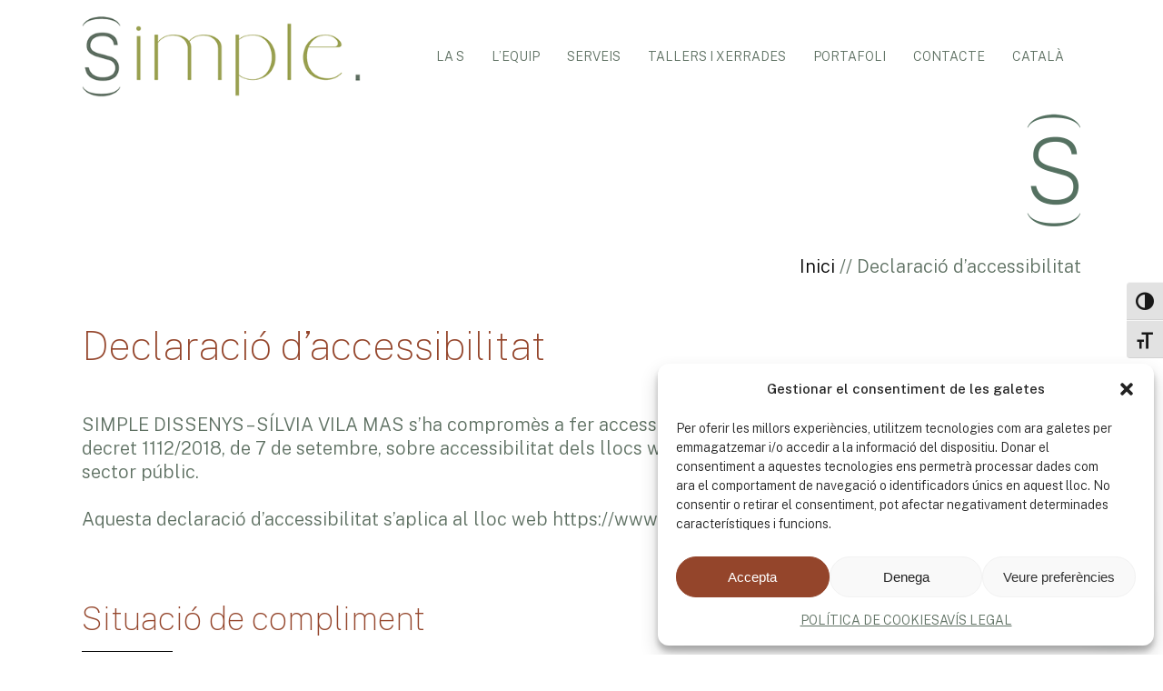

--- FILE ---
content_type: text/html; charset=utf-8
request_url: https://www.google.com/recaptcha/api2/anchor?ar=1&k=6LcMAVsqAAAAAEsD-kdRZ1e7X8Oi_F95LWBY1Qgy&co=aHR0cHM6Ly93d3cuc2ltcGxlZGlzc2VueXMuY29tOjQ0Mw..&hl=en&v=9TiwnJFHeuIw_s0wSd3fiKfN&size=invisible&anchor-ms=20000&execute-ms=30000&cb=x518a564ho8z
body_size: 48177
content:
<!DOCTYPE HTML><html dir="ltr" lang="en"><head><meta http-equiv="Content-Type" content="text/html; charset=UTF-8">
<meta http-equiv="X-UA-Compatible" content="IE=edge">
<title>reCAPTCHA</title>
<style type="text/css">
/* cyrillic-ext */
@font-face {
  font-family: 'Roboto';
  font-style: normal;
  font-weight: 400;
  font-stretch: 100%;
  src: url(//fonts.gstatic.com/s/roboto/v48/KFO7CnqEu92Fr1ME7kSn66aGLdTylUAMa3GUBHMdazTgWw.woff2) format('woff2');
  unicode-range: U+0460-052F, U+1C80-1C8A, U+20B4, U+2DE0-2DFF, U+A640-A69F, U+FE2E-FE2F;
}
/* cyrillic */
@font-face {
  font-family: 'Roboto';
  font-style: normal;
  font-weight: 400;
  font-stretch: 100%;
  src: url(//fonts.gstatic.com/s/roboto/v48/KFO7CnqEu92Fr1ME7kSn66aGLdTylUAMa3iUBHMdazTgWw.woff2) format('woff2');
  unicode-range: U+0301, U+0400-045F, U+0490-0491, U+04B0-04B1, U+2116;
}
/* greek-ext */
@font-face {
  font-family: 'Roboto';
  font-style: normal;
  font-weight: 400;
  font-stretch: 100%;
  src: url(//fonts.gstatic.com/s/roboto/v48/KFO7CnqEu92Fr1ME7kSn66aGLdTylUAMa3CUBHMdazTgWw.woff2) format('woff2');
  unicode-range: U+1F00-1FFF;
}
/* greek */
@font-face {
  font-family: 'Roboto';
  font-style: normal;
  font-weight: 400;
  font-stretch: 100%;
  src: url(//fonts.gstatic.com/s/roboto/v48/KFO7CnqEu92Fr1ME7kSn66aGLdTylUAMa3-UBHMdazTgWw.woff2) format('woff2');
  unicode-range: U+0370-0377, U+037A-037F, U+0384-038A, U+038C, U+038E-03A1, U+03A3-03FF;
}
/* math */
@font-face {
  font-family: 'Roboto';
  font-style: normal;
  font-weight: 400;
  font-stretch: 100%;
  src: url(//fonts.gstatic.com/s/roboto/v48/KFO7CnqEu92Fr1ME7kSn66aGLdTylUAMawCUBHMdazTgWw.woff2) format('woff2');
  unicode-range: U+0302-0303, U+0305, U+0307-0308, U+0310, U+0312, U+0315, U+031A, U+0326-0327, U+032C, U+032F-0330, U+0332-0333, U+0338, U+033A, U+0346, U+034D, U+0391-03A1, U+03A3-03A9, U+03B1-03C9, U+03D1, U+03D5-03D6, U+03F0-03F1, U+03F4-03F5, U+2016-2017, U+2034-2038, U+203C, U+2040, U+2043, U+2047, U+2050, U+2057, U+205F, U+2070-2071, U+2074-208E, U+2090-209C, U+20D0-20DC, U+20E1, U+20E5-20EF, U+2100-2112, U+2114-2115, U+2117-2121, U+2123-214F, U+2190, U+2192, U+2194-21AE, U+21B0-21E5, U+21F1-21F2, U+21F4-2211, U+2213-2214, U+2216-22FF, U+2308-230B, U+2310, U+2319, U+231C-2321, U+2336-237A, U+237C, U+2395, U+239B-23B7, U+23D0, U+23DC-23E1, U+2474-2475, U+25AF, U+25B3, U+25B7, U+25BD, U+25C1, U+25CA, U+25CC, U+25FB, U+266D-266F, U+27C0-27FF, U+2900-2AFF, U+2B0E-2B11, U+2B30-2B4C, U+2BFE, U+3030, U+FF5B, U+FF5D, U+1D400-1D7FF, U+1EE00-1EEFF;
}
/* symbols */
@font-face {
  font-family: 'Roboto';
  font-style: normal;
  font-weight: 400;
  font-stretch: 100%;
  src: url(//fonts.gstatic.com/s/roboto/v48/KFO7CnqEu92Fr1ME7kSn66aGLdTylUAMaxKUBHMdazTgWw.woff2) format('woff2');
  unicode-range: U+0001-000C, U+000E-001F, U+007F-009F, U+20DD-20E0, U+20E2-20E4, U+2150-218F, U+2190, U+2192, U+2194-2199, U+21AF, U+21E6-21F0, U+21F3, U+2218-2219, U+2299, U+22C4-22C6, U+2300-243F, U+2440-244A, U+2460-24FF, U+25A0-27BF, U+2800-28FF, U+2921-2922, U+2981, U+29BF, U+29EB, U+2B00-2BFF, U+4DC0-4DFF, U+FFF9-FFFB, U+10140-1018E, U+10190-1019C, U+101A0, U+101D0-101FD, U+102E0-102FB, U+10E60-10E7E, U+1D2C0-1D2D3, U+1D2E0-1D37F, U+1F000-1F0FF, U+1F100-1F1AD, U+1F1E6-1F1FF, U+1F30D-1F30F, U+1F315, U+1F31C, U+1F31E, U+1F320-1F32C, U+1F336, U+1F378, U+1F37D, U+1F382, U+1F393-1F39F, U+1F3A7-1F3A8, U+1F3AC-1F3AF, U+1F3C2, U+1F3C4-1F3C6, U+1F3CA-1F3CE, U+1F3D4-1F3E0, U+1F3ED, U+1F3F1-1F3F3, U+1F3F5-1F3F7, U+1F408, U+1F415, U+1F41F, U+1F426, U+1F43F, U+1F441-1F442, U+1F444, U+1F446-1F449, U+1F44C-1F44E, U+1F453, U+1F46A, U+1F47D, U+1F4A3, U+1F4B0, U+1F4B3, U+1F4B9, U+1F4BB, U+1F4BF, U+1F4C8-1F4CB, U+1F4D6, U+1F4DA, U+1F4DF, U+1F4E3-1F4E6, U+1F4EA-1F4ED, U+1F4F7, U+1F4F9-1F4FB, U+1F4FD-1F4FE, U+1F503, U+1F507-1F50B, U+1F50D, U+1F512-1F513, U+1F53E-1F54A, U+1F54F-1F5FA, U+1F610, U+1F650-1F67F, U+1F687, U+1F68D, U+1F691, U+1F694, U+1F698, U+1F6AD, U+1F6B2, U+1F6B9-1F6BA, U+1F6BC, U+1F6C6-1F6CF, U+1F6D3-1F6D7, U+1F6E0-1F6EA, U+1F6F0-1F6F3, U+1F6F7-1F6FC, U+1F700-1F7FF, U+1F800-1F80B, U+1F810-1F847, U+1F850-1F859, U+1F860-1F887, U+1F890-1F8AD, U+1F8B0-1F8BB, U+1F8C0-1F8C1, U+1F900-1F90B, U+1F93B, U+1F946, U+1F984, U+1F996, U+1F9E9, U+1FA00-1FA6F, U+1FA70-1FA7C, U+1FA80-1FA89, U+1FA8F-1FAC6, U+1FACE-1FADC, U+1FADF-1FAE9, U+1FAF0-1FAF8, U+1FB00-1FBFF;
}
/* vietnamese */
@font-face {
  font-family: 'Roboto';
  font-style: normal;
  font-weight: 400;
  font-stretch: 100%;
  src: url(//fonts.gstatic.com/s/roboto/v48/KFO7CnqEu92Fr1ME7kSn66aGLdTylUAMa3OUBHMdazTgWw.woff2) format('woff2');
  unicode-range: U+0102-0103, U+0110-0111, U+0128-0129, U+0168-0169, U+01A0-01A1, U+01AF-01B0, U+0300-0301, U+0303-0304, U+0308-0309, U+0323, U+0329, U+1EA0-1EF9, U+20AB;
}
/* latin-ext */
@font-face {
  font-family: 'Roboto';
  font-style: normal;
  font-weight: 400;
  font-stretch: 100%;
  src: url(//fonts.gstatic.com/s/roboto/v48/KFO7CnqEu92Fr1ME7kSn66aGLdTylUAMa3KUBHMdazTgWw.woff2) format('woff2');
  unicode-range: U+0100-02BA, U+02BD-02C5, U+02C7-02CC, U+02CE-02D7, U+02DD-02FF, U+0304, U+0308, U+0329, U+1D00-1DBF, U+1E00-1E9F, U+1EF2-1EFF, U+2020, U+20A0-20AB, U+20AD-20C0, U+2113, U+2C60-2C7F, U+A720-A7FF;
}
/* latin */
@font-face {
  font-family: 'Roboto';
  font-style: normal;
  font-weight: 400;
  font-stretch: 100%;
  src: url(//fonts.gstatic.com/s/roboto/v48/KFO7CnqEu92Fr1ME7kSn66aGLdTylUAMa3yUBHMdazQ.woff2) format('woff2');
  unicode-range: U+0000-00FF, U+0131, U+0152-0153, U+02BB-02BC, U+02C6, U+02DA, U+02DC, U+0304, U+0308, U+0329, U+2000-206F, U+20AC, U+2122, U+2191, U+2193, U+2212, U+2215, U+FEFF, U+FFFD;
}
/* cyrillic-ext */
@font-face {
  font-family: 'Roboto';
  font-style: normal;
  font-weight: 500;
  font-stretch: 100%;
  src: url(//fonts.gstatic.com/s/roboto/v48/KFO7CnqEu92Fr1ME7kSn66aGLdTylUAMa3GUBHMdazTgWw.woff2) format('woff2');
  unicode-range: U+0460-052F, U+1C80-1C8A, U+20B4, U+2DE0-2DFF, U+A640-A69F, U+FE2E-FE2F;
}
/* cyrillic */
@font-face {
  font-family: 'Roboto';
  font-style: normal;
  font-weight: 500;
  font-stretch: 100%;
  src: url(//fonts.gstatic.com/s/roboto/v48/KFO7CnqEu92Fr1ME7kSn66aGLdTylUAMa3iUBHMdazTgWw.woff2) format('woff2');
  unicode-range: U+0301, U+0400-045F, U+0490-0491, U+04B0-04B1, U+2116;
}
/* greek-ext */
@font-face {
  font-family: 'Roboto';
  font-style: normal;
  font-weight: 500;
  font-stretch: 100%;
  src: url(//fonts.gstatic.com/s/roboto/v48/KFO7CnqEu92Fr1ME7kSn66aGLdTylUAMa3CUBHMdazTgWw.woff2) format('woff2');
  unicode-range: U+1F00-1FFF;
}
/* greek */
@font-face {
  font-family: 'Roboto';
  font-style: normal;
  font-weight: 500;
  font-stretch: 100%;
  src: url(//fonts.gstatic.com/s/roboto/v48/KFO7CnqEu92Fr1ME7kSn66aGLdTylUAMa3-UBHMdazTgWw.woff2) format('woff2');
  unicode-range: U+0370-0377, U+037A-037F, U+0384-038A, U+038C, U+038E-03A1, U+03A3-03FF;
}
/* math */
@font-face {
  font-family: 'Roboto';
  font-style: normal;
  font-weight: 500;
  font-stretch: 100%;
  src: url(//fonts.gstatic.com/s/roboto/v48/KFO7CnqEu92Fr1ME7kSn66aGLdTylUAMawCUBHMdazTgWw.woff2) format('woff2');
  unicode-range: U+0302-0303, U+0305, U+0307-0308, U+0310, U+0312, U+0315, U+031A, U+0326-0327, U+032C, U+032F-0330, U+0332-0333, U+0338, U+033A, U+0346, U+034D, U+0391-03A1, U+03A3-03A9, U+03B1-03C9, U+03D1, U+03D5-03D6, U+03F0-03F1, U+03F4-03F5, U+2016-2017, U+2034-2038, U+203C, U+2040, U+2043, U+2047, U+2050, U+2057, U+205F, U+2070-2071, U+2074-208E, U+2090-209C, U+20D0-20DC, U+20E1, U+20E5-20EF, U+2100-2112, U+2114-2115, U+2117-2121, U+2123-214F, U+2190, U+2192, U+2194-21AE, U+21B0-21E5, U+21F1-21F2, U+21F4-2211, U+2213-2214, U+2216-22FF, U+2308-230B, U+2310, U+2319, U+231C-2321, U+2336-237A, U+237C, U+2395, U+239B-23B7, U+23D0, U+23DC-23E1, U+2474-2475, U+25AF, U+25B3, U+25B7, U+25BD, U+25C1, U+25CA, U+25CC, U+25FB, U+266D-266F, U+27C0-27FF, U+2900-2AFF, U+2B0E-2B11, U+2B30-2B4C, U+2BFE, U+3030, U+FF5B, U+FF5D, U+1D400-1D7FF, U+1EE00-1EEFF;
}
/* symbols */
@font-face {
  font-family: 'Roboto';
  font-style: normal;
  font-weight: 500;
  font-stretch: 100%;
  src: url(//fonts.gstatic.com/s/roboto/v48/KFO7CnqEu92Fr1ME7kSn66aGLdTylUAMaxKUBHMdazTgWw.woff2) format('woff2');
  unicode-range: U+0001-000C, U+000E-001F, U+007F-009F, U+20DD-20E0, U+20E2-20E4, U+2150-218F, U+2190, U+2192, U+2194-2199, U+21AF, U+21E6-21F0, U+21F3, U+2218-2219, U+2299, U+22C4-22C6, U+2300-243F, U+2440-244A, U+2460-24FF, U+25A0-27BF, U+2800-28FF, U+2921-2922, U+2981, U+29BF, U+29EB, U+2B00-2BFF, U+4DC0-4DFF, U+FFF9-FFFB, U+10140-1018E, U+10190-1019C, U+101A0, U+101D0-101FD, U+102E0-102FB, U+10E60-10E7E, U+1D2C0-1D2D3, U+1D2E0-1D37F, U+1F000-1F0FF, U+1F100-1F1AD, U+1F1E6-1F1FF, U+1F30D-1F30F, U+1F315, U+1F31C, U+1F31E, U+1F320-1F32C, U+1F336, U+1F378, U+1F37D, U+1F382, U+1F393-1F39F, U+1F3A7-1F3A8, U+1F3AC-1F3AF, U+1F3C2, U+1F3C4-1F3C6, U+1F3CA-1F3CE, U+1F3D4-1F3E0, U+1F3ED, U+1F3F1-1F3F3, U+1F3F5-1F3F7, U+1F408, U+1F415, U+1F41F, U+1F426, U+1F43F, U+1F441-1F442, U+1F444, U+1F446-1F449, U+1F44C-1F44E, U+1F453, U+1F46A, U+1F47D, U+1F4A3, U+1F4B0, U+1F4B3, U+1F4B9, U+1F4BB, U+1F4BF, U+1F4C8-1F4CB, U+1F4D6, U+1F4DA, U+1F4DF, U+1F4E3-1F4E6, U+1F4EA-1F4ED, U+1F4F7, U+1F4F9-1F4FB, U+1F4FD-1F4FE, U+1F503, U+1F507-1F50B, U+1F50D, U+1F512-1F513, U+1F53E-1F54A, U+1F54F-1F5FA, U+1F610, U+1F650-1F67F, U+1F687, U+1F68D, U+1F691, U+1F694, U+1F698, U+1F6AD, U+1F6B2, U+1F6B9-1F6BA, U+1F6BC, U+1F6C6-1F6CF, U+1F6D3-1F6D7, U+1F6E0-1F6EA, U+1F6F0-1F6F3, U+1F6F7-1F6FC, U+1F700-1F7FF, U+1F800-1F80B, U+1F810-1F847, U+1F850-1F859, U+1F860-1F887, U+1F890-1F8AD, U+1F8B0-1F8BB, U+1F8C0-1F8C1, U+1F900-1F90B, U+1F93B, U+1F946, U+1F984, U+1F996, U+1F9E9, U+1FA00-1FA6F, U+1FA70-1FA7C, U+1FA80-1FA89, U+1FA8F-1FAC6, U+1FACE-1FADC, U+1FADF-1FAE9, U+1FAF0-1FAF8, U+1FB00-1FBFF;
}
/* vietnamese */
@font-face {
  font-family: 'Roboto';
  font-style: normal;
  font-weight: 500;
  font-stretch: 100%;
  src: url(//fonts.gstatic.com/s/roboto/v48/KFO7CnqEu92Fr1ME7kSn66aGLdTylUAMa3OUBHMdazTgWw.woff2) format('woff2');
  unicode-range: U+0102-0103, U+0110-0111, U+0128-0129, U+0168-0169, U+01A0-01A1, U+01AF-01B0, U+0300-0301, U+0303-0304, U+0308-0309, U+0323, U+0329, U+1EA0-1EF9, U+20AB;
}
/* latin-ext */
@font-face {
  font-family: 'Roboto';
  font-style: normal;
  font-weight: 500;
  font-stretch: 100%;
  src: url(//fonts.gstatic.com/s/roboto/v48/KFO7CnqEu92Fr1ME7kSn66aGLdTylUAMa3KUBHMdazTgWw.woff2) format('woff2');
  unicode-range: U+0100-02BA, U+02BD-02C5, U+02C7-02CC, U+02CE-02D7, U+02DD-02FF, U+0304, U+0308, U+0329, U+1D00-1DBF, U+1E00-1E9F, U+1EF2-1EFF, U+2020, U+20A0-20AB, U+20AD-20C0, U+2113, U+2C60-2C7F, U+A720-A7FF;
}
/* latin */
@font-face {
  font-family: 'Roboto';
  font-style: normal;
  font-weight: 500;
  font-stretch: 100%;
  src: url(//fonts.gstatic.com/s/roboto/v48/KFO7CnqEu92Fr1ME7kSn66aGLdTylUAMa3yUBHMdazQ.woff2) format('woff2');
  unicode-range: U+0000-00FF, U+0131, U+0152-0153, U+02BB-02BC, U+02C6, U+02DA, U+02DC, U+0304, U+0308, U+0329, U+2000-206F, U+20AC, U+2122, U+2191, U+2193, U+2212, U+2215, U+FEFF, U+FFFD;
}
/* cyrillic-ext */
@font-face {
  font-family: 'Roboto';
  font-style: normal;
  font-weight: 900;
  font-stretch: 100%;
  src: url(//fonts.gstatic.com/s/roboto/v48/KFO7CnqEu92Fr1ME7kSn66aGLdTylUAMa3GUBHMdazTgWw.woff2) format('woff2');
  unicode-range: U+0460-052F, U+1C80-1C8A, U+20B4, U+2DE0-2DFF, U+A640-A69F, U+FE2E-FE2F;
}
/* cyrillic */
@font-face {
  font-family: 'Roboto';
  font-style: normal;
  font-weight: 900;
  font-stretch: 100%;
  src: url(//fonts.gstatic.com/s/roboto/v48/KFO7CnqEu92Fr1ME7kSn66aGLdTylUAMa3iUBHMdazTgWw.woff2) format('woff2');
  unicode-range: U+0301, U+0400-045F, U+0490-0491, U+04B0-04B1, U+2116;
}
/* greek-ext */
@font-face {
  font-family: 'Roboto';
  font-style: normal;
  font-weight: 900;
  font-stretch: 100%;
  src: url(//fonts.gstatic.com/s/roboto/v48/KFO7CnqEu92Fr1ME7kSn66aGLdTylUAMa3CUBHMdazTgWw.woff2) format('woff2');
  unicode-range: U+1F00-1FFF;
}
/* greek */
@font-face {
  font-family: 'Roboto';
  font-style: normal;
  font-weight: 900;
  font-stretch: 100%;
  src: url(//fonts.gstatic.com/s/roboto/v48/KFO7CnqEu92Fr1ME7kSn66aGLdTylUAMa3-UBHMdazTgWw.woff2) format('woff2');
  unicode-range: U+0370-0377, U+037A-037F, U+0384-038A, U+038C, U+038E-03A1, U+03A3-03FF;
}
/* math */
@font-face {
  font-family: 'Roboto';
  font-style: normal;
  font-weight: 900;
  font-stretch: 100%;
  src: url(//fonts.gstatic.com/s/roboto/v48/KFO7CnqEu92Fr1ME7kSn66aGLdTylUAMawCUBHMdazTgWw.woff2) format('woff2');
  unicode-range: U+0302-0303, U+0305, U+0307-0308, U+0310, U+0312, U+0315, U+031A, U+0326-0327, U+032C, U+032F-0330, U+0332-0333, U+0338, U+033A, U+0346, U+034D, U+0391-03A1, U+03A3-03A9, U+03B1-03C9, U+03D1, U+03D5-03D6, U+03F0-03F1, U+03F4-03F5, U+2016-2017, U+2034-2038, U+203C, U+2040, U+2043, U+2047, U+2050, U+2057, U+205F, U+2070-2071, U+2074-208E, U+2090-209C, U+20D0-20DC, U+20E1, U+20E5-20EF, U+2100-2112, U+2114-2115, U+2117-2121, U+2123-214F, U+2190, U+2192, U+2194-21AE, U+21B0-21E5, U+21F1-21F2, U+21F4-2211, U+2213-2214, U+2216-22FF, U+2308-230B, U+2310, U+2319, U+231C-2321, U+2336-237A, U+237C, U+2395, U+239B-23B7, U+23D0, U+23DC-23E1, U+2474-2475, U+25AF, U+25B3, U+25B7, U+25BD, U+25C1, U+25CA, U+25CC, U+25FB, U+266D-266F, U+27C0-27FF, U+2900-2AFF, U+2B0E-2B11, U+2B30-2B4C, U+2BFE, U+3030, U+FF5B, U+FF5D, U+1D400-1D7FF, U+1EE00-1EEFF;
}
/* symbols */
@font-face {
  font-family: 'Roboto';
  font-style: normal;
  font-weight: 900;
  font-stretch: 100%;
  src: url(//fonts.gstatic.com/s/roboto/v48/KFO7CnqEu92Fr1ME7kSn66aGLdTylUAMaxKUBHMdazTgWw.woff2) format('woff2');
  unicode-range: U+0001-000C, U+000E-001F, U+007F-009F, U+20DD-20E0, U+20E2-20E4, U+2150-218F, U+2190, U+2192, U+2194-2199, U+21AF, U+21E6-21F0, U+21F3, U+2218-2219, U+2299, U+22C4-22C6, U+2300-243F, U+2440-244A, U+2460-24FF, U+25A0-27BF, U+2800-28FF, U+2921-2922, U+2981, U+29BF, U+29EB, U+2B00-2BFF, U+4DC0-4DFF, U+FFF9-FFFB, U+10140-1018E, U+10190-1019C, U+101A0, U+101D0-101FD, U+102E0-102FB, U+10E60-10E7E, U+1D2C0-1D2D3, U+1D2E0-1D37F, U+1F000-1F0FF, U+1F100-1F1AD, U+1F1E6-1F1FF, U+1F30D-1F30F, U+1F315, U+1F31C, U+1F31E, U+1F320-1F32C, U+1F336, U+1F378, U+1F37D, U+1F382, U+1F393-1F39F, U+1F3A7-1F3A8, U+1F3AC-1F3AF, U+1F3C2, U+1F3C4-1F3C6, U+1F3CA-1F3CE, U+1F3D4-1F3E0, U+1F3ED, U+1F3F1-1F3F3, U+1F3F5-1F3F7, U+1F408, U+1F415, U+1F41F, U+1F426, U+1F43F, U+1F441-1F442, U+1F444, U+1F446-1F449, U+1F44C-1F44E, U+1F453, U+1F46A, U+1F47D, U+1F4A3, U+1F4B0, U+1F4B3, U+1F4B9, U+1F4BB, U+1F4BF, U+1F4C8-1F4CB, U+1F4D6, U+1F4DA, U+1F4DF, U+1F4E3-1F4E6, U+1F4EA-1F4ED, U+1F4F7, U+1F4F9-1F4FB, U+1F4FD-1F4FE, U+1F503, U+1F507-1F50B, U+1F50D, U+1F512-1F513, U+1F53E-1F54A, U+1F54F-1F5FA, U+1F610, U+1F650-1F67F, U+1F687, U+1F68D, U+1F691, U+1F694, U+1F698, U+1F6AD, U+1F6B2, U+1F6B9-1F6BA, U+1F6BC, U+1F6C6-1F6CF, U+1F6D3-1F6D7, U+1F6E0-1F6EA, U+1F6F0-1F6F3, U+1F6F7-1F6FC, U+1F700-1F7FF, U+1F800-1F80B, U+1F810-1F847, U+1F850-1F859, U+1F860-1F887, U+1F890-1F8AD, U+1F8B0-1F8BB, U+1F8C0-1F8C1, U+1F900-1F90B, U+1F93B, U+1F946, U+1F984, U+1F996, U+1F9E9, U+1FA00-1FA6F, U+1FA70-1FA7C, U+1FA80-1FA89, U+1FA8F-1FAC6, U+1FACE-1FADC, U+1FADF-1FAE9, U+1FAF0-1FAF8, U+1FB00-1FBFF;
}
/* vietnamese */
@font-face {
  font-family: 'Roboto';
  font-style: normal;
  font-weight: 900;
  font-stretch: 100%;
  src: url(//fonts.gstatic.com/s/roboto/v48/KFO7CnqEu92Fr1ME7kSn66aGLdTylUAMa3OUBHMdazTgWw.woff2) format('woff2');
  unicode-range: U+0102-0103, U+0110-0111, U+0128-0129, U+0168-0169, U+01A0-01A1, U+01AF-01B0, U+0300-0301, U+0303-0304, U+0308-0309, U+0323, U+0329, U+1EA0-1EF9, U+20AB;
}
/* latin-ext */
@font-face {
  font-family: 'Roboto';
  font-style: normal;
  font-weight: 900;
  font-stretch: 100%;
  src: url(//fonts.gstatic.com/s/roboto/v48/KFO7CnqEu92Fr1ME7kSn66aGLdTylUAMa3KUBHMdazTgWw.woff2) format('woff2');
  unicode-range: U+0100-02BA, U+02BD-02C5, U+02C7-02CC, U+02CE-02D7, U+02DD-02FF, U+0304, U+0308, U+0329, U+1D00-1DBF, U+1E00-1E9F, U+1EF2-1EFF, U+2020, U+20A0-20AB, U+20AD-20C0, U+2113, U+2C60-2C7F, U+A720-A7FF;
}
/* latin */
@font-face {
  font-family: 'Roboto';
  font-style: normal;
  font-weight: 900;
  font-stretch: 100%;
  src: url(//fonts.gstatic.com/s/roboto/v48/KFO7CnqEu92Fr1ME7kSn66aGLdTylUAMa3yUBHMdazQ.woff2) format('woff2');
  unicode-range: U+0000-00FF, U+0131, U+0152-0153, U+02BB-02BC, U+02C6, U+02DA, U+02DC, U+0304, U+0308, U+0329, U+2000-206F, U+20AC, U+2122, U+2191, U+2193, U+2212, U+2215, U+FEFF, U+FFFD;
}

</style>
<link rel="stylesheet" type="text/css" href="https://www.gstatic.com/recaptcha/releases/9TiwnJFHeuIw_s0wSd3fiKfN/styles__ltr.css">
<script nonce="hLW7LTNsV2_IDbuDbGO0Ig" type="text/javascript">window['__recaptcha_api'] = 'https://www.google.com/recaptcha/api2/';</script>
<script type="text/javascript" src="https://www.gstatic.com/recaptcha/releases/9TiwnJFHeuIw_s0wSd3fiKfN/recaptcha__en.js" nonce="hLW7LTNsV2_IDbuDbGO0Ig">
      
    </script></head>
<body><div id="rc-anchor-alert" class="rc-anchor-alert"></div>
<input type="hidden" id="recaptcha-token" value="[base64]">
<script type="text/javascript" nonce="hLW7LTNsV2_IDbuDbGO0Ig">
      recaptcha.anchor.Main.init("[\x22ainput\x22,[\x22bgdata\x22,\x22\x22,\[base64]/[base64]/[base64]/[base64]/[base64]/[base64]/[base64]/[base64]/[base64]/[base64]\\u003d\x22,\[base64]\x22,\x22GMO9ISc5wp01w71Lwq/CuRnDjTTCrsOJQUxQZ8O7SQ/DoEgnOF08woHDtsOiFj16WcKre8Kgw5Iaw6jDoMOWw4lmICUsC0p/[base64]/[base64]/worDj8KNwqwFRcOmGH1JLMKmHsOywoLCnsKvDsKuwqvDt8K8Z8KkIsOiYz1fw6QzSSARZ8OmP1R5YBzCu8Kcw7oQeVdlJ8Kiw7rCqzcPEA5GCcK+w4/CncOmwovDsMKwBsOcw7XDmcKbXULCmMORw6/Ci8K2woBobcOYwpTCi3/DvzPCpcOaw6XDkUTDuWw8OHwKw6ESL8OyKsK8w5NNw6gKwrfDisOUw5gXw7HDnHs/w6obecKEPzvDtQ5Ew6hRwpBrRxXDthQ2wo47cMOAwqsXCsORwoc1w6FbUMKSQX4VDcKBFMKqelggw5F/eXXDpcOBFcK/[base64]/[base64]/CqxjCm3RiY0Mdw7/CkBUiwqjCnsOnwq7DmHNxwoovLiHDlhVTwr/DmsOCDBPCvcOGWAPCuQjCvMOOw7LClMK/wqzDpsOWZTHCoMOqIx0cFsKsw7vDshYqb0wWZ8KRCcKRV3zDjGnCoMO5YAvCosKBC8OldcOVwrRJPcO7W8OdDiVaPcKUwoJyU3LDvcO0fMOVFsOmYFHDtcO9w7bCjMOmFVfDpTd9w5Ntw4jDusKew55nwpB/w7/[base64]/[base64]/DnXLCgsO+wqpww57DkcOqXcO6wrsJwoXChQ5pwqvDqkDCiylVw7towp1hPMKlTsO6R8KPw5FIw7zCp35YwozDqBBew6Ezw4tEJcOWw6cKPsKFcsOWwpFZMcKuIXfCmzXCgsKZw5oKA8O4w5/Dnn7DvMK9fMO+PsKawp0lCTVYwrlxwpDCqsOnwpJ+w4t6LTQ0HgrDqMKFf8KCw4PCkcKPw6ATwoMtCsKZM2jCocK3w6PCksObwqMbGcK0YRvCqMO0wrHDh35WL8K+Bw7DlFTCkMOeBEkTw7ZON8O1wr/Cu1FeJ0tBwpLCuyDDl8Kkw7XCtxXCjsOvEhnDknwOw7NSw5rChW7Dg8O5wrrCqsK5RGADJ8OIXlcww6TDiMOPTgsSw487wpjCiMKHSHg7KcOZwpM5CMK5Jx8Xw4rDo8OVwr5Ga8ObT8K0wo4Rw4MvTsOyw6Exw6/CpcOQMWDCi8KLw51KwoBFw4nCiMKDBnptJsO+IcKEAnPDiCfDmcKWwrsswrdJwqTCgVQUZl3Cv8KKwo/[base64]/[base64]/eMOiL1PCj37CmcOawoN8dMK6X2UiwoLCnsOsw5QewqzDg8KHScKyARVLw5UzL2sAwrVywrzDjDTDnzXClsKqwqfDp8KqdBnDqsKneF1gw43CogMtwqwJQChww7HDn8OSwrfDnMK6fsK+wr/Ch8OiA8OmUsOtF8Oxwp8KcMOPDsK8JMO2QUHCsHnCjnLDoMOzMx/CvsKJe1PDhcOeFcKSUsK3FMOiwpfDtDvDoMO1wooaFMKoTcOcGF8LecOiwoHCtcK0w6EVwq3DjSXCgsOHDXTDrMKARQBSwrbDpsObwr0wwpLDgQDDncOmwrx1w4DCosO/FMKZw7tiSwQNI0vDrMKTNMKNwrbCslbDgsKZwqDCoMKxwo/Dii0vERTClUzCkmMeIiRiwrULdMKOCBN+w53CvTHDjG7CgMKeAsK/w6E1X8OXwqXChkrDnQsrw7DCnMKfdkULwpDCn2hteMKPLXfDgsKnPsOAwp0fwrgLwoAqw4bDgxTCuMKRw6MNw7vCicOuw6lXdAfClgDCgcOKw4VXw53CtH3Ch8O9wq7CuWZ1G8KNwqxbwrYTw6xMWFPDnVcqbzfClsOUwr/CuklDwrwkw7Y1wrfDusObV8KLMFfCjcOxw5TDs8O+IsKcR1zDjyRsPMKqMVZow4TDsHDDp8OCwppsGDQ+w6Yzw43Cr8OYwr7DqcKvw5spJMOtw75FwozDisOjK8K6wrMjclHCpzDCmMOkwq7Di3cSwpRHccOVw7/DpMKTXMOew65Iw4rDqnELB2glRHEdEHLClMO1w69/emrDscOLCxzCuDZKwonDqMKjwp/DlsK6bUF0HlUpbXcwN3PDvMO/[base64]/CisKzNcOjwrEPwoPDmBxVNxIrw4tmwqwgZMO3SEnDthFbdXbDkcKOwodhe8K7aMK3wrswTcO4w6pJFGZAwoPDlsKZI07DlsOGwp3DnsKdeRB/w6hKOBt/IwbDoy9relZZwq7DmUs9cDx/SsOZw77Cr8KHwr3DrnF9EjjCo8KSPcK6QcOGw5LDvDIWw79BJXbDq2UUwo/CrQsew6HDsyHChcObUsKAw7YCw4BdwrNEwpVzwrdew7/[base64]/CksK1NiAdHMOVTHTDp8OkWsKRwoDCpA9UwonCkmZ4LsOvZcK+WkkIw6vDjRVcw7BbHRcxbyICEMKUVUomwqsUw7fCslIPWiLCixDCtMKgQWIAw6NLwopZbMO0BWAhw6zDv8KVwr0qw7/[base64]/DjsOqBGMow7/DgkHCtcOYNzbDmMOJwofDi8OKwqnDrBTDp8OGw4fDhUomGWwuVyZJIsOzPm8wZwFzAFbCuT/Dom56w7HDrSQWE8O+w5Ywwr7CiSfCni3DmcO+w6p+DWBzesKSd0XCosO9AV7DhMKAw7RewrYlG8Opw41gdMOZUwBJbMOIwrvDthFAw5fDlBXDhUPCqnbChsONwoN/w5jCnwvDpA5+w4d/woTDuMK4w7QVVlbCi8KfeRwrbS58w61lZFbDpsOqWMKnLVliwrR8wrFUM8K6ccO1w7zCkMKgwqXDmX05Z8KIREvDgVsPIicswqBfbE8jeMKUFkdJSFZRXWxYUxwyFsO2QVZwwoXDm3/[base64]/CgGB/wpwFw5hqwqbCvRVSXFLDvsOMw5Fdwr/Do8K0w4ZgT3U/wo7DucO0wo7Dv8KAwr4nRsKQw47DlMKjVMObOsO/Fj17I8OYw5TChltdwovDpGhuw70bwpfCsCFeT8OaIcK2Q8KUbMOZw7FYEsO6BHTDk8OLOsKiw45ZcFjDj8Kzw6XDvSHDtHYNVExyHnpwwpDDpEjDlhfDtcO2NGvDsjfDukTCmR/Cr8OQwqRJw681akoowoPChU0Sw7/DssO/wqDDuls2w6LCs3IycgJLwqRAQsKmwr/CjC/Dnn7DgMOOwrQGwoxiBsO8w4nDqH9pw7J8BVc6wrVCFwYAFBxQwpI1WsKwEcOaWnkTA8KIMxLDr3LDkTHCjcOuwpbCr8K5wrxdwpQpMcKvUMO0QDEnwpxywpNNMxjDs8OZNRxfwpnDjEDDqQvDkkjCsBbCpMOcw6dLw7JYwqd0MRLCjEnCmmrDpsKQKXgVbcKpR0k5XB/DhmU0FQvCiH9hLsOwwoZPFzsREmrDvcKaL1N9wqLCtg/DmsKvwqwlNWvCnsOSIy7DiwIHCcK4XG5pw5nDilbDtMKSw71Vw7gwMMOmcGXCn8KZwq1WcmPDqcKjbizDqsKcX8OpwonDnjonwpDDvElAw6IqP8OGG3XCtn/DkT7CqcK9FMOTwoImTcOdO8OJHMODMsKBRX/CmTtETsKEYsK7dy4owpfDosO9woAIGMOqYVbDgcO8w6/Cg0MPWcOWwrVkwqV/[base64]/[base64]/Cp8OfQsORw51pRsOFRlrCqlIRQMKmwpzDm3/DtcKCAAk+JQTDmjtzwo5CTcOww7DCpzFpwp0bw6bDmgHCqHXChkDDrsKmw5leJsKuHcK9w7pVwp/DoRHDiMKvw5vDt8KCB8KVRsOCGBQswqHCnmLDnSLDnQEjw6ZVw4DDjMOUw49kTMKcX8OjwrrDqMK0VcKHwoLCrmPDt3fCrzfCpWRTw5MAW8Kuw5s4fAgww6bCtGJxACXDp3/DscO2UXIow6PDs3nChHQRw7YGwpDCqcONw6d/XcKff8KEVsOlw44VwobCp0E4OsKkNMKYw7XCqcOxwr/DkMKDcMKIw6bDncOIw6rCuMOlwrsGwoFdE3gMPsOzw77DlsOzHUhZEl0Dw4wIMgDCnMOcF8Oxw5rCv8OJw6nCpsOgG8KVLA7DvsKqOcOmXCnDosK/w5liwofDucO/w5DDrSjCuGPDl8K5Zy7DrGzDlF9XwqTCkMONw6gSwp7CnsOQF8KSwonCpMKGwqsqQsKuw4LDpzvDllrDgSjDugHDsMODfMK1wqrDgMOJwonDgMO/w6PCszXCvMOKI8ONYxjClsOLKcKpw6A/LFh/[base64]/Dk8KXwrzCpwkIw7xvw61Xwq7Do8OfUTxJQQfCs8KCNh/CosKvw77DpDoywqvCjl7CksKiwq7DiRHCkCcnEW12wojDtHLClGVMZMOiwoY+AB/DuAwtasOOw5/[base64]/[base64]/DrcO6w4rDhcKxwqDCnDN0Vi/Cvn9wecKGw5TCl8KjwozCjg/DsjwhVhcQE2s4fkfDvRfCtMK2wp3CjMK/[base64]/[base64]/DlMOmc8OtwpVWwrY8wofDjBpMfgHDp0/CiTxPTsOhdsKMDcKKMMKwNcK/[base64]/[base64]/VcKdw6XDgn/CkUYmwrvCsMKzw5jDqBnDoG/DqBrCiUXCinopw5ECw6EvwotWwoDDuzcJw4R+w5jCvsKLCsKxw4wpTsKSwrPDvGvCnTh6VlJKdMOrZVbDncK4w415fijCicKdNsO/Ix1RwqpcRFBlNQIFwqV1VDslw5sywoB/QsOewo9mf8OWw63CuVJmFsKMwqPCtsKDTMOpZsOZKFDDpMO9wpMsw5xRwoN+X8Oyw7Bhw5LCkMKlF8KlbBrCv8K1wpnDpMK1cMONIcOCwoMMw5gkEUAdw4zClsOXwrDCvWrDn8O5w7Ilw4/CtErDmTpAIMOTwpvDmT5LNGLCnEEHPcKUIsOgIcK6FRDDnC9KwrPCjcOgCG7CjzUsOsOBAMKewr0zEWTDoidXwqHCjx5Awp3CijhJT8O7YMO/HznCkcOMwqHDpDLCgy4wK8OPw4PCgMOgAyzCqsK1IMOHwrAzeF/[base64]/CsWVjbx1dHMK/[base64]/CjyjCnlFXwrwqMcKVwo3Do8KeN8KaeUbDjsO2bcOMJsKDPXPCq8O/[base64]/DncOMEwTCoFRowovDlkZaT8OFP2sGcmnDiCHCoDtFwok8B15Fw7BRQMOWWhVfw4HDswbDk8Kdw6dAwqnDgMOfwrbCsRQWH8KcwozCnsK/YMK/bTDCjRDDi2fDu8OAbcOww4oEwrnDghgWw7NJwpvCrHg3w7fDgWHDlMO5wonDr8KVLsKNVkJbw7/[base64]/CtMKIE8OVVMOZMGDCvWPDvXjClXErwqfDjMORw7w8wrjCuMKMH8OAwrNAw6nCu8KKw4jDs8K1wrLDn1LCnwrDniNHJMKUF8OaaxIPwoZIwqBDwoXDocOWIlvDtV1gSsKRRRLDuh4oJsO9wp3CnMOBwrjCksKZI1rDoMKxw6Mtw6LDtljDgR85w6DDllwcwo/CvcO8HsK9wo3DkMOYLWg/[base64]/Z8OVwqd0wpxZQRcsw5bCpGvCksOPbcOMw4Evw4MGBMOuwr5iwpTChSJ7IEhRQmxwwpBPOMOowpRjw6/Dn8Kpw5oPwoTCpWzCtsKbw5rDuz7DlHY1w7kXcX3Dv00fw5rDpBLDnwrCpsORwqHCm8KwIcKGw6ZlwpwwT1deblUVw6Rpw6LDvFnDo8O8woDClcOmwqjDtMKrKHIDH2EBCR8kXk3DtcKnwr8jw7sEFsKVbcOmw5nCkcOORcO1wo/Csyo9RMOcUmTCj1Z/w7DCugzDqGwrUcKrw5AiwqDDvUZNaULDuMOsw5QzNsKww4LCr8ONesOuwpkGXxXDrnvDhxgxw6/CoH0XfcKhHG7DsQ5Ew6MkVcK9IsKPEsKMWnc/[base64]/CqMO5U8Oww6IaAcOdQ1ZMbyvDpcKuVMKRwprCncOUYFTDlRjDiFHCh2dqTcOsJsOdw5bDr8Opwq0Ewo5HekBOGcOFw5c9U8O7WS/CuMKubGLDnTMVeFlbb3DCrcK7wqwDACjDhsKIXxnDlifClsOTw61FNsOPwqnCq8KxYMOPPXTDlsK6wrEhwq/CrsOOw7vDvl3CmlAHw6ATwr5lw6vDm8KewrHDjMOUScK8bMOLw7ZPwrHDicKowplgw5TCnyBcHsKUD8OYTW7CucKAPVfCuMOTwpQNw7x4w7U2C8ORRMKDw6UYw7vCsXDDmMKLwq/CicOnNysFw6okRsKDMMK/[base64]/cmJ0C8KWWzTDiMOjwrnCqBEPw5/[base64]/w5FjZFYdw5gOw7zCtSHDr0xXwp5mWhzCksKZwowZEcOzwpwPwrHDr13CoG99I0PCk8OuFMO8AlzDuEDDmBApw6nDhHNoKcOAwqhjSmzDtcO4wpnCjsOMw4XCgsOPf8O9OcK/V8OjSsOMwolUaMOzRDIGwqrDjXTDtsKkSsOUw7dkIsO6RcO/wqxbw7cJwp7Cg8KTUhHDqyPCsicLwqrCt0bCs8O/[base64]/Dgw/CpQJ5w6dDOnxsw67DtHNyIEXCsy5Dw4XCrQzCryYWw5RKJ8OQw5vDiwzDjcOUw6g3wqjDrmYWwohFd8OHfMONaMKeVjfDrghbTXIwB8OVRhYkw67ChUDDmMKYw5vCtMKECwgjw4hmw65aeSMEw6PDnxXCo8KnKFbDrjPCkGDCi8KdAU48FXgVworCn8O1P8Kwwp/ClMKaJMKqZMOnRizCssOrEHfCpMOpHTk2wq8eTjMTwphbwpMPE8OWwo5Uw6bCj8OOw5gRFUzCpnRCCzTDlnfDpcKFw67Dn8OXIsOCw6zDqxJvw4FSAcKgwplvdV3Cl8KGVMKGwrY9wo90QGgfF8O6w4PChMO3d8KlOMO9w4fCtxYKw7/CvMK2GcKeKVLDuUwVw7LDm8KkwrfDicKKwrthEMORwpIeIsKcTVo6woPDrDAibAUiNBnDvUjCuDB2fH3ClsOVw6MsUsKPJlprwpdrQMOOwp55wp/CqHAZZ8OVwqN5FsKVwogZAUF1w5pQwqAZwrHDvcK1w4/DlHkkw4Qew5PDqws1CcOzwrtsesKTG0rCnhrDq1gwWMKQWXDCvS1oO8KZI8Kbw5/CiT/DpFshwpQWwrF/w6BuwpvDosOyw6XCn8KRXBnDvwItWSJ/VwUbwrJpwoQzwrlBw5ByLl3CpDjCucKJwp47w4FEw43CgWYOw5fCpwnDs8KMw4jCnHrDp1fCisOjFRltc8ONw4hbwqvCocK6wrM9wrt0w6kkQsOzwpPDkcKVC1TCoMO0w7cXw67Diy0ow4/CiMOmJVk/fxzCrzpUUcOaVz3Dv8KPwr/[base64]/DngB6IsKtb8O5XzrDgcOYwrEeBcKDI2t7w5Q4w7fDt8OMCiXDr0bDhcKROWkVw5jCpcKFw43CjcOCwpXCrVcQwprCqTjCtcOrNHYEQwoswq7CscOow5TCp8Ksw5I5VytiS2MqwpnCvWfDg3jChcOgw7/DtsKqRXbDs2fCssKVw4XDrcKswro5HxXClwtRODbCrsO5MiHCnFrCr8KCwrbCmGc8ag5Ew4vDg1jDgTxnMUt4w6DDrDlhVRhHDMKeSsOvLgDDjMKuGsO6w6MFXm9EwpbCk8OAPcKVLj5NNMOJw67CtTTCgk5/wprDkMOVwqHCgsONw4jCvsKBwpk/w7nCu8KZJ8OmwqvCsBNiwoorUHjCjMKlw7LCkcKmAMObb3rDpcOmXEDDtRnDgcKBw5xoKsKew7vCgXbCu8KGNjd/PMOJMMOVwqLCqMKjwqsowpzDgkIiw4TDlMOSw7puBcOocMOuMUzCpcKALsOhwoNZa00WacK3w7B+wrpiNsKUBMKmw4/[base64]/DiiVid8OrfAfDq8KSacOvwqZUwp7ChRXCmcKPwp5mw7ZIwqfCg35UT8K+EF0Dwq52w7cPwr/DpxZ1RcKlw451wqjDscO/w5PCtBcFDCjDnMK6wo9/w5zCjyc6esOEGcOew4N3wq9bQ07DicK6wqDDizhUwoHCuUMtw4vDsEw7wobCmUZKwq9YNDbCq0/Di8KEwq/[base64]/DkQbDuMO0ZMK7w43CkcKiXS3Ck8K9ZyPCtMKWEw0LLsKTasOdwo3DtXHDgMKdw4HDn8OBwo7DoVMeNRsOwpM5PhzDtcKDw5YZw6IIw7cUwpfDg8KlLCEBw4d/w77Dtn7DvsOAbcOhEMOXw73DnMOAQQMLwpUJGS0NRsOUw4LCqQ3CisK2w7IHCsKJUjxkw5DDlmHCuRPCjkzDkMOaw5x2CMOXwqbCq8KuS8Kswoxvw5PCmDLDkMOnc8KKwrUrwr5FSWQtwpLCkMOTTU5Zwppmw4jCpnx+w7UgNmUww6l8w6PDpMO0Amhvbg/DscOgwp1hQ8KUworDp8O0HcOgcsKLJsKeGhbCuMKwworDtcOGBTFTR3/[base64]/ClsOKPcKZwqArU8K/wqx+w4cww5rDi8OKw4ptAMOuw4XChMK1w7Jrwr3Dr8ONw5jDmTPCtAYIMzjDrVtEcWhFLcOuW8OZw5A/wqd/w4TDuyUHw6s2wq3DmRbCj8K5wpTDk8OXIsOHw6cPwqpMdWIjGMOZw6QSw4zDhcO1wrbCi1DDksObDxwoZ8KBbD4BQAIedhvDvBsvw6fCi0ouA8KmP8O+w6/Ct2/CmkI5wrE1Y8OxKwtrw7RQMUTCkMKLw6VowrJ7XlrCsVAFa8KVw6d/A8OHGGfCnsKCwr3DhArDncKbwplwwqgxccK8S8Kkw4vDu8OvdxzCjMOlwpHCh8OQFAfCqlLDshpcwr83wq3Ch8O7b3fDsG7CvMO3E3bCtcObwqpHccOyw5g7w4ogGBQ6RsKQMTrCisO/w71xw7fCjcKgw6klLCvDnEXCvTZww5Y5wqAWMwcnwoIOeS3Duh4Cw6LCnMKUUxUKwrdkw5J1wpnDsxDCgA7Ci8ODw6jDk8KnLVN1asK2wpTDqCXDvBY0DMO+OcOlw7UkCMOjwpnCu8KEw6PDmsKyNQF4NBvDpWbCmsOuwo/Csxs+w4bChsOvO1XCvcKaR8OYOMOIw6HDvTHCrTtNe2nDrEcmwpbCkApKZMKyPcO3b2bDo2rCpUEaYMOXEMK7wpPCtCILw6vCv8Kcw4V+JB/DoVlgFyTDtzwCwqDDhmjCjlTCuhh+wqUiwr/CjTteI1BQd8KpNDAtasOUwr8NwrsMw6QKwpwmaRXDgENPJsOAUcKQw63CqMOrwpzCv1JibMOzw74za8ORC2UoWVQdwoQewohnwr7DlMKrM8O5w5fDh8O6Qx0OFHXDlsOyw5YKw6d/wqHDtGTCgcKDwqEkwqLCswnCucObCDJFInHDq8OqTyY/w7LCvynCsMO6wqNzDW19wrcXE8O/GcOYw5xVwoEcIMO6w6LCvsOvMcKIwpNQCTrDlX1tGcK7SULCi1g2w4PDlWYHwqZEHcKvOV7DvH/Ct8O2blfDnXIMwpkJCsKwVcOuaH4BZGrClVfCjcK/[base64]/e2MSw405wqXCksOrwp3DgMKrwr/ChsKgwpEpw6ggAnYhwqIdNMOCw4jDmQNtLE5RKMOmw67CmsO/DR7Cq1rDiik9OMKxw57Cj8Kjwo3CkBw+wprCpcKfbsOhwo4Hbx7CusOiYSEqwq7DmC3DpWFnwr84WhdTTzrDulnCs8O/Nk/Dn8OKwoYwYcOYwrnDnMO/w4PCsMKJwrTCjjLCglzDuMOGU1/Cq8KaXRPDpMKIwoHCqnzDnsOREDnDqcKOYMKAwoHCuArDlFlSw7sZCGfCpMOFD8KOUsO3Q8ORTsKkwqcESlnDrSbDjsKdB8K+w4DDlRDCuDEkw63CvcOTwoHDrcKPJC3CmcOAw6IIODfCqMKcAXJAZH/CgcKRZlEyOcKNO8K+bcOew6rCj8OgNMO3OcKOwrIce2jDosOlwpfCg8O8w4Eqwp7DsgdaBsKEYxLCoMKySmp2w4xVwqd6XsKZw4U9wqAPwoXDnB/[base64]/[base64]/wp/[base64]/CrE0cwrU6wpE7wrnDvsOfwoILwqTCm8KbwoDDmRLCjR/[base64]/O8K1wrwMIMKWWsKLwr7Dg8O0MXLCtcKXwocRw7s/w4TDkTRVViTDksOiw7DDhQxvT8KRw5DCscODO2zCocOJwqBefMKqwoQSJMKqw4ZqHcK9UQXCgcKzIcOBNVjDuTppwqsxHFTClcKdw5PDjcO3wozCtMO0YU03wr/DkMKuwoQUSXjDusOjYEnDjMKCS1fDn8KGw5sXZMOibMKJwo4XR3PClcKOw4DDowvCtcK3w5XCjFzDn8K8wr8peXduKlAFwrnDn8OnZ3bDmBICEMOKw5B9wq0Qw4gCAUvCssO/JXLCisOQPcOdw6DDkzdCw6/Dv3FpwoUywprDnQ3DpMKIwqFKF8Kuwq/DlcOIwpjCmMK8wopTGzjDpQR4acO2wrrCm8Kiw67DssKhw7fCjcKoNsOEWWjDo8ORwoomJkNZJ8OJZlHCm8Knwr3CmMOoX8KkwrLDk1XDhMOVwqbDoGUlw6HCoMO1YcOgMsO2B2JaJsO0MBM1dRXClXYuw6V8BFplIcOcwprCn1LDpUHCisOwBsOUbcO/wrnCvMKAwpbCjzYsw7VXw7EYcXgVwp3DqcKeEXMeTsO7woVfe8KJwoPCtgvChcKjCcKqK8K0D8KzCsKrw5QTwpRrw6Mpwr4swoEdVy/DowjDkGljw49+wo0oAjHCtsOxwrLCusObCWnCug3Ci8K1w6vCrSxPwqnDj8KiZcOOdsO4w7bCtl1UwrrDuw/DssOMw4fCo8K8UsKUBCsTwo/ClCZewqMHwo9VaGdWdiDDvcORwo4SUTZ9wrzDuwvDtmPDqlICbVN6FFMqwop7wpTCrcOswrLDjMKXR8O/woQQwo1bw6QZwrLDgsOcwrHDhcKQM8OHAiVmc0gIDMKHw4Nbw5UUwqEcw67CpRwoakx3cMOYJMKzRUPCssOTf25jw5XCscOSwpzClkvDi0zCtcOhwo3CssKYw4M3w47DvMO/w5XCrCc3M8OUwobDoMK+w4YqVcKqw5vCpcKAw5M6DsOiQSnCtVVhwpHCm8OAf2fDgwsFw7tLa39nZGfCi8O/[base64]/E0HDsMKfVMOHw53CnAzCocK/wqwMD8OwFQfCvcOvJjlxE8Osw4fCmALDmsKGN0A5wpLDr2bCs8OOwpTDpMOuTDHDicKww6HCm3TCv1oMw4/DmcKSwolhw7kVwrTCp8KDwrjDglfDgsKww5nDkW1iw6hkw7wtw6LDtcKbSMK6w5Ayf8OrX8KvcSjCgsKPwpkgw7jCkGPDnDQnUBHCqwIHwrLClhV/SzbCnwrCm8OCbsKpwr0sJiTDqcKhFVIHw6XDvMOHw6DCusOnI8OuwqIfBU3CmMKOS2EfwqnCoVDChsOgw5fCp3vClHTDhsKEF1ZCHsOKw7QmUGLDm8KIwohlBE7CuMKdQsKuOl06DMKALx4pKcO+c8KWEg05U8Kdwr/DtMKhNMO7WCA/[base64]/w60rw4xsVGJ0aiPDjzIoVsK6wrdqRBnDpsONdmxow7JbT8OkHsOERTECw49jK8OQw6rCksKfXSDCjcOAESwww4gncxh2ZMKMwpTCu0RZOsO+w4zCksKiw7jDiC3Cq8K4w7rDgsOPIMO3wp/CocKaMsKAwr7CssO1w54kb8OXwp4vw4fCkBZOwpQow6UOw5MnHTrDqiVww7AIM8O4a8OBIcKEw6liT8KzXsKww5zCksOGXMOdw6jCtwosKiTCqH/[base64]/ChcKiLATCmcKpwp3ClXDDuVYQQcKzwpLChzpBajhsw7vCrsOswqp7w7hDwpLDgycIw6DDncO9wpUNBivDrcKvLVZFE37DvsKMw4oLw6ZaF8KXdmnCjFMIQ8KOw5TDqmNHFVIMw4rCtB17wos1w5vCsmnDmHhiAcKAWnTCqcKHwpQ/TQ/DuTPCrx9GwpXDvcKOe8Onw49kw7jCosKMFzAMQ8OLwqzClsKUcsOzR3zDmW0VZ8Kaw6nCvBdtw5IEwpQuWGXDjcO1Rj3DnkJwVcOQw58KaBLDqEzCgsKIwoTDjjnDqMKEw7xkwprDgAY+DlE9G1Qzw5Yfw6TDmRjCqwXCqkVmw4o/M3QCZivDtcOOKMKtw7MJCiUOahXDkcKCYEQjbkkuRMO5W8KSIQ5dQhLChMOuf8KBFmBVbDZWdmgwwqPDmz9TJsKdwozCkwjCrgkLw4EmwqE2NlYOw4DCqUPCj3rDgMK/w6xHw7AQYMO3w7Apw7vCncOwNF3Cg8O2EcKFbMKUwrPDvcOhw6rDnAnCtDMjNzXCtzh0IW/[base64]/TMOwwoYgRn7CkMOzwojCl2HDjMOWw6jChMOZUUJ8ShLCuRDDgsKHFybDomPDgiLDssKSw61Ywqcvw4XCnsKfw4XCmcK7Yz/DlMKSw5wEGw4Xw5g+MsKhasKSDMKVw5VbwpzDmcOHw7R+W8K+wofDmg4iwpnDr8O6QsKowohpdcKRR8KTHcKkRcO+wp3DrlDCs8O/BMK7SkbChCfDiAsJwrldwp3DgynCri3CgcOOb8KuZA3DvcKkLMK+VsO6DS7CpsOpwpDCrVF3KcOfFMO/wp3CgRjCjsOdw43Cj8KDTcKXw4TCo8OfwrHDsRUoKMKrccO9EwgPHsOTQiTCjCfDisKYI8KcR8K9w67DlMKgJhnCj8K+wqnCnhJKw67DrGIaZsOlayZpwoLDtgvDn8Ksw5bCpMO7w4p8CsOEw6zCo8O2SMO+wrFhw5jDpMK6w5/DgMKyKipmwpsqa3/DrHDCk3TCqhTDqUfDqcO8XAgXw57Chm/DoHAARS/Ck8ODO8Ojwq/CsMKaIsO1w7LDpMOtw7xTbkEaR1AubSA0w5XDscOSwqrDrkhoXRI7wozCnChAAsOlE2ZISMO2CXAoEgzCrcOvwqYDNCvDrkrCglXCgMO8Y8O1w70fcsONw4LDm2XDlR3Cpx7CvMKhHEdjwr97wqrDpFzDuxdYw5NpDXcBa8Knc8OIwpLDqMK4TV/Dl8KbW8OzwqEKV8Krw7Irw5/DuQYHX8KrclIcc8OSw5BVwpfCvnrCiBYSdFjDr8Ogwo1bwqbChF7DlsKHwrpOw5BFLDHCtQNgwpTCpsOZHsKqw7p8w4hLYcOEeXUJwpTCkhnDm8O/w6gvcmQKfE/ChEHDqQkdwpXCnBvCk8O7HATCj8K0CHzCjMKAC0JOw6LDo8KLwrTDksKnfW1UYsK/[base64]/BMOpw7Y1EsO4w6XCgsKWPsK+RxrCgMK+K1jCgMOHR8O2w5DDnxvClsOHw6HClXTDgjjDuF7DpQt0wq0aw4RnEsOvwrgjeyN/wrrClSvDo8ORfMK7H2vDkcKcw7bCp2EQwqYqXsOSw70qwoJqIMKyQcOBwpVMEEgEOMOEw4pFV8K5w5HCpMOfUsKLFcOSwq7Ch0woIyZSw51tfEnDnirDkl1Iwo7DlVxPZMO3w4DDlMOdwq15w5/Con5QD8KWcMKdwr5Mw6HDvcObwoPCnMKJw6DCucKTM2jCsiBBfsOdOUt0Y8O2HsKrwrrDpsOndhXClFTDmkbCtipVwq1rw7YGZ8OmwrDDsTBWFgF/[base64]/EsOyw7lmNhUww4jCq2fCp37DpMOGH2bDrFsNw7x5OsKcw409wqxaPsKMD8OlVgkRaFYgw7M6w53DnR3DgV05w67CmMOUTiw4TcO7wozCgUZ/wpIYZ8Krw7bClsKOwoTCtkfCil8beEFUaMKTG8KfRcOAbMOVwpZiw6Z1w4EIdcOYw6xQJMOfbW1VAsOswpQpw4bCugwqShxqw4lLwpnChCkQwrXDr8OUVAM4AMO2PX/Cph7CjcKhWMKsB0jDtSvCrsKXRMK+wr1rw5nCgsKiLRPCk8OODT13wqN0HT7DkUfChy3DpEDCmVFHw5c7w6kFw4BDw4YQw5LCtsO9VcKNC8KqwovCt8K6woFte8KXCArCsMOfw6TCncKCw5gLBVnCkQbCkcOONC8rwpnDn8KCTkvDjw/DoWhjw7LCicOUei5qQ2AJwqYowrvCojQEwqdeWMOCw5caw69MwpTCkhBwwrtCwofDqxQXPsKHesOHJ3vClmRRCcK8wr9Tw4bCrA99wqZLwpBnUMKWw7VqwoLCoMOYwr8DHFHCt1TDtMO3SxPDr8OOGGjCucOFwpw7fioBGARrw5MIOMOWJHcBNVYYEsOrB8KNw7Y3Sy/[base64]/[base64]/[base64]/wpjDrhvCrU40NiA9wpHDpGfDmifCtVBsw6vCtHXCgwEswqo6wrbDrUPDo8K0XcOQwp7Dj8Ouw78UMTx3w7t6N8K2wofCr2/CvcKBwrcXwrvCosKNw4zCvQQawo/DkQF+PcOPFQF8wrvCl8K9w6jDmzxefMOhBcOuw45YXMOhPHBIwqUoZcOnw7gLw5pOw7nCuB0PwrfCgsO7w4vCl8OfcR50CcOwJjrDsXHDugxNwqDCm8KHwrnDuSLDoMK8JR/[base64]/ClsODI8Ouw51MwqrDjsOUwoATwpjDiDLDu8KSKUd3w7LCm3c8dcKNb8KVw5/CscOlw7bCq1nCgsK+AkJnw6jCo1HCuFvCrn3DmMKvwoR2w5TCmsOuw79qZTBvB8O+TU8WwrHCrhNdOh5ZYMOSRMOWwr/Cpi0vwrXDpRBCw47DrsOVwol1w7DCqS7Cp3PCq8KlbcKuLMO3w5YYwrhTwo3CsMO/QgViXwXCp8K6woRSw7fCpC0Zw59BbcK6wrLCncOVFsKVw7DCkMKRw7cCwotWKmw8wr8TeVLCj3DDtsOVLn/CthLDowdICMOzwo7Dmj0hwpfDjMOjJ28vwqTDtcO+e8OWNnDDmSvCqjw0w5NNMzvCrsOrw6ovbGDDsD7Dv8K/PWrCsMKnMkItUsK1IENEwqvDpMKHWmVSw4YuUA88w5wdBCHDjcKLwocsNcKbw7nCjcKeLFHCkcOEw4PDswnDrsOTw50gw7c2G3TCjMKZCsOqewzClsK/EU7ClMOcw55VUxZyw4QYFw1ZLcO8wq1Rwo7CsMOcw5EsVSHCr10Zw4p0w64Kw6gtw6NKw4HDvcOLwoM/Q8KwTHzDssKcwohVwqrDhV/Dk8Okw4MEPEVNw4/ChcKRw7kWEhpJwqrCql/Cp8KufMKMw7rDsHhJwolIw4Yxwp3DrsKiw7FUdF7DpjLDtB/[base64]/Dh8OIw5Ipw497Fk7DoMKowo9dw4ojFMKlw4zDqcOswrrCmABaw53CtsKKI8ORw6jDmcKHw5R/w5LDhMK6w4QMw7bCvsODw4Avw5/Ct2BOwqHCiMK1wrdjwoclwqgdA8KzJhvDuinDhcKRwqohw5LDp8KmXm/CgMKcwo7Dj0ZEBMOZw5IowqnDtcO7TcKrRBrCpX3DvyXClXgNI8KmQ1XChsK1wodBwrY4VMOAwqbCny7Cr8OECErDrGMaFMOkUcKSCD/Cih/CjiPDn0FgVMKvwpLDlWJmNmptbj1RAXA3w5AgCjbDrQ/[base64]/DoFPDigXCmsOFwqRzwo3Dv8OkwoHCiQEwOMOlwpzDncKLwq8bLU7Di8OswrEcXMKZw7jCoMONw4vDrMKkw57DqQjCgcKtwqR4w4xPw6wHK8O1CsKKwqluNMKDw6/CjcOFw4EtYSVrdBrDvWXCumvDvBTCo28KEMKMQMO8ZcK9cC1Mwog/JyXDkQbCosOWOMKtw73Ds35qw6ESOsKZOcKwwqB5asOdb8K/ExJXw7JZIj9sZMKLw5PDr0zDsDltw7/CgMKAa8OpwofDgBHCpsOvYMOeL2B3DsKiDDFswr9owpoLwpEvwrYZw5sXb8OcwoMXw47Ds8Oqw60OwonDsU0sU8K1LMO/NsKDwpnDs3EVEsK5CcKeAFDDjFvDq0TDpl5pN0vCuSgFw47DlkLCmnUeWcKaw77DmsOtw4bCjwJIE8OeIhYaw6VEw7TDth7CtcKpw4Myw57DjsK3IsO8F8O/ZcKLVcOywq4OesOPNjk9d8ODw6TCiMOFwpfCmcOPw5PCnsOWO31GJRLCkMObHTNCLzJnQC9UwovDscOUP1fCs8OZYjTCgkVmw44twqrCssOmw6AHGsK8wqUfd0fCp8OPwpcCOhvDgCd4wq/CvcKuw7HCvTrDv0PDrcKhw4YEw44tTSITw5fDowHCosKvw7tXw6/Cj8KsZMOvwrtRw7x+wprDq23DtcOOLj7DosOew5TDv8OgdMKEw55QwpEudRMSEw9/MnLClSx9woorw43Dj8K8w5nCs8OlLcKywq49McKmQ8K4w5/[base64]/RcOKw7oPHsKPAzNHw6cZasOHFxgBwqUmw6d3w7BAbTlvERbDv8Oxaj/ChQ8Cw53DjMKPw4HDm0HDnWTCicKiw7Mrw67DmUBxAsO+w5MZw5nCkk7CihrDicOkw4vChwnCjcOowr3DvyvDq8K2wqzCnMKkwrHDswwWYcKJw7QuwqvDp8OKRnXDscOUcFLCrV3DsyJxwqzCszjCr2jCqsKWLk/CqsOBw51MWsK8DkgbCRLDvVUIw79EIELCnh7DhMOlwrp1wrFNw7hrPMOtwq9qacKqw60FZAlEw5jDgMOZecO+MGJkwrxgVsOIw608FEs/wp3DrcKhw5M5Vj3Ct8KBKsOawofCucKTw7/[base64]/DicKgBcOOOjPDgFUcw6FFwq0hLcK+E8OUw7rCt8OuwpVjPB1baADDoRvDoT7DtMOEw4Q7YMO8woPDl1kIJV3DmGrDm8KUw53DgjEDw5XCocKHJcKBIhguw4DCpHAywpltT8ObwovCnXPCgcK+wrteWsOyw5zCmEDDqQLDm8OaC3N9wrsxKHYCaMKxwqkmOw/ChsOqwqIHw5LDhcKGbhIewqZ4w5jDnMKOcFFSbsKwY0lOwqdMwrjCpwx4LcOOw6BLAXNhW3xeOBgKw7M4PsOEKcOFHh/Dh8OyK0HCml/DvsKSdcO7dHsLNsO8wq9VYcORKl3DgMOaOsKiw71Jw7kVOGbDrMO2X8KjQ3zCicK8w5kKwokNw5HCpsOlw7A8ZR0wXsKPw4QYccObwqEXwq9awppVAcKQX2PCr8OzLcKCHsOSHBnDo8OrwqPCicOaYnJFw4DDkAopRi/Dn1HDvgw5w6nCuQfCsQ8iU1TClUtGwrXDg8OAw7/[base64]/Ds8OxMcKDw6/Dl2NRWcKDS0gOWMK1wqAsZFTDksO7wrxOYXNWwoloScOZwoUdXsKpwoLDkGZxfn8Jw6QFwr8qR1E7UMO7RMK8P03DjcOCwoDDsHUKDsOYXno/w4rDtMKhI8O8JcKAwoktwp/DqwVDwq8XXgjDuz4YwpgwP07DrsOPSBgjO1TDkcOxVyfCgzrCv0RbXEhywqPDoFvDr0d/wpTCiT4Ywp0Ywr0cCMOMwoN9K2LDi8Kaw4VcRRw9ZsKj\x22],null,[\x22conf\x22,null,\x226LcMAVsqAAAAAEsD-kdRZ1e7X8Oi_F95LWBY1Qgy\x22,0,null,null,null,1,[21,125,63,73,95,87,41,43,42,83,102,105,109,121],[-3059940,920],0,null,null,null,null,0,null,0,null,700,1,null,0,\x22CvoBEg8I8ajhFRgAOgZUOU5CNWISDwjmjuIVGAA6BlFCb29IYxIPCPeI5jcYADoGb2lsZURkEg8I8M3jFRgBOgZmSVZJaGISDwjiyqA3GAE6BmdMTkNIYxIPCN6/tzcYADoGZWF6dTZkEg8I2NKBMhgAOgZBcTc3dmYSDgi45ZQyGAE6BVFCT0QwEg8I0tuVNxgAOgZmZmFXQWUSDwiV2JQyGAA6BlBxNjBuZBIPCMXziDcYADoGYVhvaWFjEg8IjcqGMhgBOgZPd040dGYSDgiK/Yg3GAA6BU1mSUk0Gh0IAxIZHRDwl+M3Dv++pQYZxJ0JGZzijAIZr/MRGQ\\u003d\\u003d\x22,0,0,null,null,1,null,0,0],\x22https://www.simpledissenys.com:443\x22,null,[3,1,1],null,null,null,1,3600,[\x22https://www.google.com/intl/en/policies/privacy/\x22,\x22https://www.google.com/intl/en/policies/terms/\x22],\x224hPY7Xk4QJLJ7fBkhpSUP6CRo02JyrGAHieq4z5heuc\\u003d\x22,1,0,null,1,1768468688101,0,0,[197],null,[64,178],\x22RC-NxrTGgarVieVgQ\x22,null,null,null,null,null,\x220dAFcWeA4b_a0UUyJ9mPDdg4BuOPLXCuzzGHwqREI2LTCyBQ6AaRjQQPq2vITpvFGy1I5piUUN1Ua43rlgnKjiEGlwrF2lEEgb1w\x22,1768551488094]");
    </script></body></html>